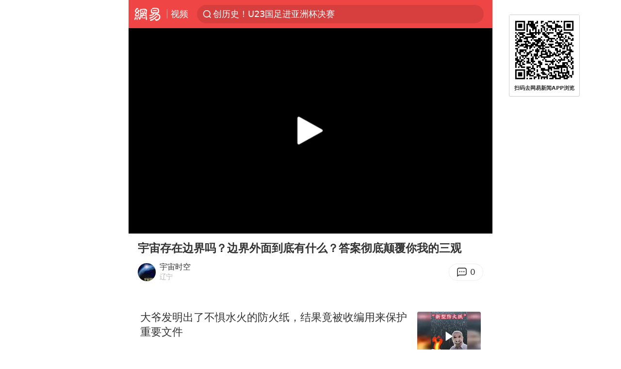

--- FILE ---
content_type: text/html; charset=utf-8
request_url: https://www.google.com/recaptcha/api2/aframe
body_size: 268
content:
<!DOCTYPE HTML><html><head><meta http-equiv="content-type" content="text/html; charset=UTF-8"></head><body><script nonce="4gqCnNNM7G50FiBkz64NOA">/** Anti-fraud and anti-abuse applications only. See google.com/recaptcha */ try{var clients={'sodar':'https://pagead2.googlesyndication.com/pagead/sodar?'};window.addEventListener("message",function(a){try{if(a.source===window.parent){var b=JSON.parse(a.data);var c=clients[b['id']];if(c){var d=document.createElement('img');d.src=c+b['params']+'&rc='+(localStorage.getItem("rc::a")?sessionStorage.getItem("rc::b"):"");window.document.body.appendChild(d);sessionStorage.setItem("rc::e",parseInt(sessionStorage.getItem("rc::e")||0)+1);localStorage.setItem("rc::h",'1768968790189');}}}catch(b){}});window.parent.postMessage("_grecaptcha_ready", "*");}catch(b){}</script></body></html>

--- FILE ---
content_type: text/plain; charset=utf-8
request_url: https://nex.163.com/q?c=video&t=wap_stream&l=406&app=314EA67F&nt=4G&os=null&source=other&usergroup=0&cb=callback_1768968781612_rnd_71613448
body_size: 1904
content:
callback_1768968781612_rnd_71613448({"result":1,"ads":[{"category":"video","location":"406","position":4,"style":"codeAD","adid":"yt-332112-5971","title":"","content":"","requestTime":1768968784090,"relatedActionLinks":[{"type":"feedback","url":"https://nex.163.com/ssp/event2?data=Q0MAPBTCpnNTbjRsQuYatG1ewJPuBTv%2Bmq3dONBz4CVRnGh%2BfWr7BSH%2FvosP1E2n9Rf%2FEqusrUVNWNWjAUuviRtwzxpSazoie9aOf%2BbTZWG817iJktSXmumii1cFoVc6oVQdT8u%2Fpzn%2Fx5%2F4Pi2mkUgaE7hnYk9j2o7JCRwouDY5sIfmF39wcB4jA7xPy2NOk6B%2FHQV3zjMGooCWpH6Bg%2FaK2skDVE%2B%2F5OSw%2FwZqWdr6SpT%2B5W%2BVXmlwsMcCtdM%2BE1B0BotUW6t%2FWG6MMN1T%2Fy5XkQOhdwgrOUWBy9EtoQDBzpfDjSwcANdMHWEbuEiv1iwxDFh00fJO%2FfAkkWoDhvhnD3KnxzIyyyVO6Y19Hr%2FoXo2TCHfyBQz7xFJCpDxuHiufBR47cAplW%2Brj01wPWJbaEfciFvCaau0hgRiXQtrHbX%2ByDhTm0ybUosuc2LKW6GSv6g6%2FGKTsAbZHDGo06u1y%2FutEObWzQKGfU5BzbmnYVAckCbqhHue%2BteS9c1IvWNz4AYYFycL7z6%2FlqrQncw5X34c6uHGiGuE%2F9if9bq%2FCXdpw3eCAsP2iLa2EE3vEe72MDJH%2FYxRGR8BQKXFs3C8wuT657hTKSKEt42saP0FuM9yd%2ByeH%2BzaPgX%2F%2BtGSTUxuwKI2hTXgOW5YVXuHeDN6WfbU5xiX3ySJIg3nru5H8ffFHJoom6SnLlJpm19xM7qeQ53malJWMmnYEsMaEXaPfbzD2JpZzIM3oFT3WlLlODLo14X%2FzcEDH4RG%2B6xfi1w9xPOgCiFaNe2hKg%2FaO8hOMRaCKrlthas%2Bc58GOaF9xuLJMglV8zqRNhxNcK5Lc5sS0B4Y2Y1%2BV2COgmRRUlpa47FGimaZxefXNuCnnj7dCrdphBeFv7M7Jlv3cUtDvFqh9vrtiMT8CB%2FaApWN%2FGs0yfNDDhoUBCx1Hd%2BnQqouurnVRFkWgKct423bMHAl5oSmwVYvrAu%2BONfMC4eas0oxfb4jYPK6sbjBT3jplV4bWCvePwwKkc3ogKHh7gLQNz2oAioRTeL2y9pPZwYyhUqk%2Brcd32%2BC%2FKYxE35%2BYnY1xD509FuEl%2F0ZmF5FFOCQE%2FV%2FkluwiMrEANue6h33qIsNnWcHr3q5lp%2F9rG9oJ7CZHNXNG2t2BfSa7GNoasY5q&event=19&ect=reason"}],"ext_param":{},"monitor":[{"action":0,"url":"https://yp.ws.126.net/ytf/fs?mt=100&yte=[base64]&wsg=-&lks=-&ptc=1"},{"action":1,"url":"https://yp.ws.126.net/ytf/fc?mt=101&yte=[base64]&wsg=-&lks=-&ptc=1"},{"action":0,"url":"https://nex.163.com/ssp/show2?data=Q0MAPBTCpnNTbjRsQuYatG1ewJPuBTv%2Bmq3dONBz4CVRnGh%2BfWr7BSH%2FvosP1E2n9Rf%2FEqusrUVNWNWjAUuviRtwzxpSazoie9aOf%2BbTZWG817iJktSXmumii1cFoVc6oVQdT8u%2Fpzn%2Fx5%2F4Pi2mkUgaE7hnYk9j2o7JCRwouDY5sIfmF39wcB4jA7xPy2NOk6B%2FHQV3zjMGooCWpH6Bg%2FaK2skDVE%2B%2F5OSw%2FwZqWdr6SpT%2B5W%2BVXmlwsMcCtdM%2BE1B0BotUW6t%2FWG6MMN1T%2Fy5XkQOhdwgrOUWBy9EtoQDBzpfDjSwcANdMHWEbuEiv1iwxDFh00fJO%2FfAkkWoDhvhnD3KnxzIyyyVO6Y19Hr%2FoXo2TCHfyBQz7xFJCpDxuHiufBR47cAplW%2Brj01wPWJbaEfciFvCaau0hgRiXQtrHbX%2ByDhTm0ybUosuc2LKW6GSv6g6%2FGKTsAbZHDGo06u1y%2FutEObWzQKGfU5BzbmnYVAckCbqhHue%2BteS9c1IvWNz4AYYFycL7z6%2FlqrQncw5X34c6uHGiGuE%2F9if9bq%2FCXdpw3eCAsP2iLa2EE3vEe72MDJH%2FYxRGR8BQKXFs3C8wuT657hTKSKEt42saP0FuM9yd%2ByeH%2BzaPgX%2F%2BtGSTUxuwKI2hTXgOW5YVXuHeDN6WfbU5xiX3ySJIg3nru5H8ffFHJoom6SnLlJpm19xM7qeQ53malJWMmnYEsMaEXaPfbzD2JpZzIM3oFT3WlLlODLo14X%2FzcEDH4RG%2B6xfi1w9xPOgCiFaNe2hKg%2FaO8hOMRaCKrlthas%2Bc58GOaF9xuLJMglV8zqRNhxNcK5Lc5sS0B4Y2Y1%2BV2COgmRRUlpa47FGimaZxefXNuCnnj7dCrdphBeFv7M7Jlv3cUtDvFqh9vrtiMT8CB%2FaApWN%2FGs0yfNDDhoUBCx1Hd%2BnQqouurnVRFkWgKct423bMHAl5oSmwVYvrAu%2BONfMC4eas0oxfb4jYPK6sbjBT3jplV4bWCvePwwKkc3ogKHh7gLQNz2oAioRTeL2y9pPZwYyhUqk%2Brcd32%2BC%2FKYxE35%2BYnY1xD509FuEl%2F0ZmF5FFOCQE%2FV%2FkluwiMrEANue6h33qIsNnWcHr3q5lp%2F9rG9oJ7CZHNXNG2t2BfSa7GNoasY5q&v=1&event=0&ect="},{"action":1,"url":"https://nex.163.com/ssp/click2?data=Q0MAPBTCpnNTbjRsQuYatG1ewJPuBTv%2Bmq3dONBz4CVRnGh%2BfWr7BSH%2FvosP1E2n9Rf%2FEqusrUVNWNWjAUuviRtwzxpSazoie9aOf%2BbTZWG817iJktSXmumii1cFoVc6oVQdT8u%2Fpzn%2Fx5%2F4Pi2mkUgaE7hnYk9j2o7JCRwouDY5sIfmF39wcB4jA7xPy2NOk6B%2FHQV3zjMGooCWpH6Bg%2FaK2skDVE%2B%2F5OSw%2FwZqWdr6SpT%2B5W%2BVXmlwsMcCtdM%2BE1B0BotUW6t%2FWG6MMN1T%2Fy5XkQOhdwgrOUWBy9EtoQDBzpfDjSwcANdMHWEbuEiv1iwxDFh00fJO%2FfAkkWoDhvhnD3KnxzIyyyVO6Y19Hr%2FoXo2TCHfyBQz7xFJCpDxuHiufBR47cAplW%2Brj01wPWJbaEfciFvCaau0hgRiXQtrHbX%2ByDhTm0ybUosuc2LKW6GSv6g6%2FGKTsAbZHDGo06u1y%2FutEObWzQKGfU5BzbmnYVAckCbqhHue%2BteS9c1IvWNz4AYYFycL7z6%2FlqrQncw5X34c6uHGiGuE%2F9if9bq%2FCXdpw3eCAsP2iLa2EE3vEe72MDJH%2FYxRGR8BQKXFs3C8wuT657hTKSKEt42saP0FuM9yd%2ByeH%2BzaPgX%2F%2BtGSTUxuwKI2hTXgOW5YVXuHeDN6WfbU5xiX3ySJIg3nru5H8ffFHJoom6SnLlJpm19xM7qeQ53malJWMmnYEsMaEXaPfbzD2JpZzIM3oFT3WlLlODLo14X%2FzcEDH4RG%2B6xfi1w9xPOgCiFaNe2hKg%2FaO8hOMRaCKrlthas%2Bc58GOaF9xuLJMglV8zqRNhxNcK5Lc5sS0B4Y2Y1%2BV2COgmRRUlpa47FGimaZxefXNuCnnj7dCrdphBeFv7M7Jlv3cUtDvFqh9vrtiMT8CB%2FaApWN%2FGs0yfNDDhoUBCx1Hd%2BnQqouurnVRFkWgKct423bMHAl5oSmwVYvrAu%2BONfMC4eas0oxfb4jYPK6sbjBT3jplV4bWCvePwwKkc3ogKHh7gLQNz2oAioRTeL2y9pPZwYyhUqk%2Brcd32%2BC%2FKYxE35%2BYnY1xD509FuEl%2F0ZmF5FFOCQE%2FV%2FkluwiMrEANue6h33qIsNnWcHr3q5lp%2F9rG9oJ7CZHNXNG2t2BfSa7GNoasY5q&v=1&event=1&ect="},{"action":19,"url":"https://nex.163.com/ssp/event2?data=Q0MAPBTCpnNTbjRsQuYatG1ewJPuBTv%2Bmq3dONBz4CVRnGh%2BfWr7BSH%2FvosP1E2n9Rf%2FEqusrUVNWNWjAUuviRtwzxpSazoie9aOf%2BbTZWG817iJktSXmumii1cFoVc6oVQdT8u%2Fpzn%2Fx5%2F4Pi2mkUgaE7hnYk9j2o7JCRwouDY5sIfmF39wcB4jA7xPy2NOk6B%2FHQV3zjMGooCWpH6Bg%2FaK2skDVE%2B%2F5OSw%2FwZqWdr6SpT%2B5W%2BVXmlwsMcCtdM%2BE1B0BotUW6t%2FWG6MMN1T%2Fy5XkQOhdwgrOUWBy9EtoQDBzpfDjSwcANdMHWEbuEiv1iwxDFh00fJO%2FfAkkWoDhvhnD3KnxzIyyyVO6Y19Hr%2FoXo2TCHfyBQz7xFJCpDxuHiufBR47cAplW%2Brj01wPWJbaEfciFvCaau0hgRiXQtrHbX%2ByDhTm0ybUosuc2LKW6GSv6g6%2FGKTsAbZHDGo06u1y%2FutEObWzQKGfU5BzbmnYVAckCbqhHue%2BteS9c1IvWNz4AYYFycL7z6%2FlqrQncw5X34c6uHGiGuE%2F9if9bq%2FCXdpw3eCAsP2iLa2EE3vEe72MDJH%2FYxRGR8BQKXFs3C8wuT657hTKSKEt42saP0FuM9yd%2ByeH%2BzaPgX%2F%2BtGSTUxuwKI2hTXgOW5YVXuHeDN6WfbU5xiX3ySJIg3nru5H8ffFHJoom6SnLlJpm19xM7qeQ53malJWMmnYEsMaEXaPfbzD2JpZzIM3oFT3WlLlODLo14X%2FzcEDH4RG%2B6xfi1w9xPOgCiFaNe2hKg%2FaO8hOMRaCKrlthas%2Bc58GOaF9xuLJMglV8zqRNhxNcK5Lc5sS0B4Y2Y1%2BV2COgmRRUlpa47FGimaZxefXNuCnnj7dCrdphBeFv7M7Jlv3cUtDvFqh9vrtiMT8CB%2FaApWN%2FGs0yfNDDhoUBCx1Hd%2BnQqouurnVRFkWgKct423bMHAl5oSmwVYvrAu%2BONfMC4eas0oxfb4jYPK6sbjBT3jplV4bWCvePwwKkc3ogKHh7gLQNz2oAioRTeL2y9pPZwYyhUqk%2Brcd32%2BC%2FKYxE35%2BYnY1xD509FuEl%2F0ZmF5FFOCQE%2FV%2FkluwiMrEANue6h33qIsNnWcHr3q5lp%2F9rG9oJ7CZHNXNG2t2BfSa7GNoasY5q&event=19&ect=feedback&act="}],"resources":null,"visibility":[{"type":"0","rate_height":"1","duration":0}],"source":"广告","htmlResource":"<!-- service=7 -->\n<!-- type=codeAD -->\n<ins style=\"display: block;\" data-revive-zoneid=\"276\" data-revive-id=\"bc0ee6b32b55ca7bfb61c2a9dd1cf0c5\"></ins>\n<script>\n    window.reviveAsync = null;\n</script>\n<script async src=\"//static.outin.cn/js/gtr/gtr.min.js\"></script>\n<!--sspClickMonitor-->\n<!--统计代码勿删，部署在body内-->","hasHtmlResource":1}]})

--- FILE ---
content_type: text/plain; charset=utf-8
request_url: https://nex.163.com/q?c=video&t=wap_stream&l=405&app=314EA67F&nt=4G&os=null&source=other&usergroup=0&cb=callback_1768968781609_rnd_85950935
body_size: 2121
content:
callback_1768968781609_rnd_85950935({"result":1,"ads":[{"category":"video","location":"405","position":405,"style":"codeAD","adid":"yt-333344-5889","title":"","content":"","requestTime":1768968783977,"relatedActionLinks":[{"type":"feedback","url":"https://nex.163.com/ssp/event2?data=FlRx9omzNeJNRGMYZ5F3WbBmAHA3g77A4CwQGLyahqNd7vYhOiZ11iE1EEugzwGBCPEEY27S%2FnCl4kEfUInL%2Bn6%2FU6SVhkL2ij1MICscLvy4gFOJFS7ovhyWrhNzxhJJgFo65CiO%2FSiUwFoES5qkuqNdWFgvJ2Mbenf9K6R4C2lNdapylhq3jHU5eYKQwBsSQplDH%2BUWEgNF%2BDMdptY3z491%2FUrB7zbGFdDrT4KmSQpotAhK0Zu8Z7XriS8kjC8cg5Vxge8ARvMEjhw9ewiDQrXCLUem7KtMotyW54ulcTqLP2bntI0D6SeJVnl6PYx%2BST9ilxngkuggGUAmtXLw7X1EgXmRdMWSfGrQeLbwpPEBRSb0pVT0BM2ynSn5RPqGAqvVMMgVE%2BtHMnGY4soMyzA%2BIUrOA88uZln9hvoBwjIsGMXBrWqwN%2FV4ujCwuXXKXf7JxneD2AsFwgPjz3ZTsePb4eozw7w9OT1Qg2y15jvEF%2BQcePOGeG%2FwpAVoAqtaPYA7k%2B%2FcZkhvw9aG41MmeLGv3%2BwhiAh%2FJ5QU%2B%2BPK07s7IFTg8G4dFXjAXjhBWVV2rJ4QDojc7GRPlxzMGdRS4D9ZLe%2BswuFgy29enRu%2BSOdmx98qbafJ2eUYY1RvolBHvV%2Fpoaw%2FzoneAMw6P1UnpwH4pfhqjAKclqpYeegWmdktKnypAguffJ2yt42ZUYKy6gAtp6H%2BOG%2FM9tvYxhS8%2B%2BHy7zzz90CUEuVrjs3AjpZp%2BXYfQNt3KLyfPKbrSZbyIo18QxoDrY72amsMeueWhoH%2FX%2B9MT%2Fj9E%2BIiurjawv5kpVbRU5KdLiIk0sm6kEPhz95s1gYB77z0Os5O%2BpSzWgdYTN4KzvyWhUd7S1SUD3sTdBb93rl6dQdNPsYwSf09y3Q9%2FdUeX8r%2BPfHBUmUAA2NLh%2Fs3gDAMsA23ESht9AWyoNFPVxH5dt5pKoLBLx%2FsqdUHznTFTUi3eENIibkJBFLrVd1T3fIUgOcJAhm%2FXqpg4oDNLM48DCeHgwS%2BQL6jcxkM6bPQ%2FppeDjh7mf5XqzZFJ%2B55yuSvQ5ptF%2BUQq20NkPZ80QLqNJ2b8vPDnI0EJslMYwWj%2BgrX2OzKBTor7KzNQcRh6RCv15Mazts%2BnYeyimsdpECTwSve4wF1FRle&event=19&ect=reason"}],"ext_param":{},"monitor":[{"action":0,"url":"https://yp.ws.126.net/ytf/fs?mt=100&yte=[base64]&wsg=-&lks=-&ptc=1"},{"action":1,"url":"https://yp.ws.126.net/ytf/fc?mt=101&yte=[base64]&wsg=-&lks=-&ptc=1"},{"action":0,"url":"https://nex.163.com/ssp/show2?data=FlRx9omzNeJNRGMYZ5F3WbBmAHA3g77A4CwQGLyahqNd7vYhOiZ11iE1EEugzwGBCPEEY27S%2FnCl4kEfUInL%2Bn6%2FU6SVhkL2ij1MICscLvy4gFOJFS7ovhyWrhNzxhJJgFo65CiO%2FSiUwFoES5qkuqNdWFgvJ2Mbenf9K6R4C2lNdapylhq3jHU5eYKQwBsSQplDH%2BUWEgNF%2BDMdptY3z491%2FUrB7zbGFdDrT4KmSQpotAhK0Zu8Z7XriS8kjC8cg5Vxge8ARvMEjhw9ewiDQrXCLUem7KtMotyW54ulcTqLP2bntI0D6SeJVnl6PYx%2BST9ilxngkuggGUAmtXLw7X1EgXmRdMWSfGrQeLbwpPEBRSb0pVT0BM2ynSn5RPqGAqvVMMgVE%2BtHMnGY4soMyzA%2BIUrOA88uZln9hvoBwjIsGMXBrWqwN%2FV4ujCwuXXKXf7JxneD2AsFwgPjz3ZTsePb4eozw7w9OT1Qg2y15jvEF%2BQcePOGeG%2FwpAVoAqtaPYA7k%2B%2FcZkhvw9aG41MmeLGv3%2BwhiAh%2FJ5QU%2B%2BPK07s7IFTg8G4dFXjAXjhBWVV2rJ4QDojc7GRPlxzMGdRS4D9ZLe%2BswuFgy29enRu%2BSOdmx98qbafJ2eUYY1RvolBHvV%2Fpoaw%2FzoneAMw6P1UnpwH4pfhqjAKclqpYeegWmdktKnypAguffJ2yt42ZUYKy6gAtp6H%2BOG%2FM9tvYxhS8%2B%2BHy7zzz90CUEuVrjs3AjpZp%2BXYfQNt3KLyfPKbrSZbyIo18QxoDrY72amsMeueWhoH%2FX%2B9MT%2Fj9E%2BIiurjawv5kpVbRU5KdLiIk0sm6kEPhz95s1gYB77z0Os5O%2BpSzWgdYTN4KzvyWhUd7S1SUD3sTdBb93rl6dQdNPsYwSf09y3Q9%2FdUeX8r%2BPfHBUmUAA2NLh%2Fs3gDAMsA23ESht9AWyoNFPVxH5dt5pKoLBLx%2FsqdUHznTFTUi3eENIibkJBFLrVd1T3fIUgOcJAhm%2FXqpg4oDNLM48DCeHgwS%2BQL6jcxkM6bPQ%2FppeDjh7mf5XqzZFJ%2B55yuSvQ5ptF%2BUQq20NkPZ80QLqNJ2b8vPDnI0EJslMYwWj%2BgrX2OzKBTor7KzNQcRh6RCv15Mazts%2BnYeyimsdpECTwSve4wF1FRle&v=1&event=0&ect="},{"action":1,"url":"https://nex.163.com/ssp/click2?data=FlRx9omzNeJNRGMYZ5F3WbBmAHA3g77A4CwQGLyahqNd7vYhOiZ11iE1EEugzwGBCPEEY27S%2FnCl4kEfUInL%2Bn6%2FU6SVhkL2ij1MICscLvy4gFOJFS7ovhyWrhNzxhJJgFo65CiO%2FSiUwFoES5qkuqNdWFgvJ2Mbenf9K6R4C2lNdapylhq3jHU5eYKQwBsSQplDH%2BUWEgNF%2BDMdptY3z491%2FUrB7zbGFdDrT4KmSQpotAhK0Zu8Z7XriS8kjC8cg5Vxge8ARvMEjhw9ewiDQrXCLUem7KtMotyW54ulcTqLP2bntI0D6SeJVnl6PYx%2BST9ilxngkuggGUAmtXLw7X1EgXmRdMWSfGrQeLbwpPEBRSb0pVT0BM2ynSn5RPqGAqvVMMgVE%2BtHMnGY4soMyzA%2BIUrOA88uZln9hvoBwjIsGMXBrWqwN%2FV4ujCwuXXKXf7JxneD2AsFwgPjz3ZTsePb4eozw7w9OT1Qg2y15jvEF%2BQcePOGeG%2FwpAVoAqtaPYA7k%2B%2FcZkhvw9aG41MmeLGv3%2BwhiAh%2FJ5QU%2B%2BPK07s7IFTg8G4dFXjAXjhBWVV2rJ4QDojc7GRPlxzMGdRS4D9ZLe%2BswuFgy29enRu%2BSOdmx98qbafJ2eUYY1RvolBHvV%2Fpoaw%2FzoneAMw6P1UnpwH4pfhqjAKclqpYeegWmdktKnypAguffJ2yt42ZUYKy6gAtp6H%2BOG%2FM9tvYxhS8%2B%2BHy7zzz90CUEuVrjs3AjpZp%2BXYfQNt3KLyfPKbrSZbyIo18QxoDrY72amsMeueWhoH%2FX%2B9MT%2Fj9E%2BIiurjawv5kpVbRU5KdLiIk0sm6kEPhz95s1gYB77z0Os5O%2BpSzWgdYTN4KzvyWhUd7S1SUD3sTdBb93rl6dQdNPsYwSf09y3Q9%2FdUeX8r%2BPfHBUmUAA2NLh%2Fs3gDAMsA23ESht9AWyoNFPVxH5dt5pKoLBLx%2FsqdUHznTFTUi3eENIibkJBFLrVd1T3fIUgOcJAhm%2FXqpg4oDNLM48DCeHgwS%2BQL6jcxkM6bPQ%2FppeDjh7mf5XqzZFJ%2B55yuSvQ5ptF%2BUQq20NkPZ80QLqNJ2b8vPDnI0EJslMYwWj%2BgrX2OzKBTor7KzNQcRh6RCv15Mazts%2BnYeyimsdpECTwSve4wF1FRle&v=1&event=1&ect="},{"action":19,"url":"https://nex.163.com/ssp/event2?data=FlRx9omzNeJNRGMYZ5F3WbBmAHA3g77A4CwQGLyahqNd7vYhOiZ11iE1EEugzwGBCPEEY27S%2FnCl4kEfUInL%2Bn6%2FU6SVhkL2ij1MICscLvy4gFOJFS7ovhyWrhNzxhJJgFo65CiO%2FSiUwFoES5qkuqNdWFgvJ2Mbenf9K6R4C2lNdapylhq3jHU5eYKQwBsSQplDH%2BUWEgNF%2BDMdptY3z491%2FUrB7zbGFdDrT4KmSQpotAhK0Zu8Z7XriS8kjC8cg5Vxge8ARvMEjhw9ewiDQrXCLUem7KtMotyW54ulcTqLP2bntI0D6SeJVnl6PYx%2BST9ilxngkuggGUAmtXLw7X1EgXmRdMWSfGrQeLbwpPEBRSb0pVT0BM2ynSn5RPqGAqvVMMgVE%2BtHMnGY4soMyzA%2BIUrOA88uZln9hvoBwjIsGMXBrWqwN%2FV4ujCwuXXKXf7JxneD2AsFwgPjz3ZTsePb4eozw7w9OT1Qg2y15jvEF%2BQcePOGeG%2FwpAVoAqtaPYA7k%2B%2FcZkhvw9aG41MmeLGv3%2BwhiAh%2FJ5QU%2B%2BPK07s7IFTg8G4dFXjAXjhBWVV2rJ4QDojc7GRPlxzMGdRS4D9ZLe%2BswuFgy29enRu%2BSOdmx98qbafJ2eUYY1RvolBHvV%2Fpoaw%2FzoneAMw6P1UnpwH4pfhqjAKclqpYeegWmdktKnypAguffJ2yt42ZUYKy6gAtp6H%2BOG%2FM9tvYxhS8%2B%2BHy7zzz90CUEuVrjs3AjpZp%2BXYfQNt3KLyfPKbrSZbyIo18QxoDrY72amsMeueWhoH%2FX%2B9MT%2Fj9E%2BIiurjawv5kpVbRU5KdLiIk0sm6kEPhz95s1gYB77z0Os5O%2BpSzWgdYTN4KzvyWhUd7S1SUD3sTdBb93rl6dQdNPsYwSf09y3Q9%2FdUeX8r%2BPfHBUmUAA2NLh%2Fs3gDAMsA23ESht9AWyoNFPVxH5dt5pKoLBLx%2FsqdUHznTFTUi3eENIibkJBFLrVd1T3fIUgOcJAhm%2FXqpg4oDNLM48DCeHgwS%2BQL6jcxkM6bPQ%2FppeDjh7mf5XqzZFJ%2B55yuSvQ5ptF%2BUQq20NkPZ80QLqNJ2b8vPDnI0EJslMYwWj%2BgrX2OzKBTor7KzNQcRh6RCv15Mazts%2BnYeyimsdpECTwSve4wF1FRle&event=19&ect=feedback&act="}],"resources":null,"visibility":[{"type":"0","rate_height":"1","duration":0}],"source":"广告","htmlResource":"<!-- service=7 -->\n<!-- type=codeAD -->\n<!DOCTYPE html>\n<html lang=\"zh\">\n<head>\n<script async src=\"https://securepubads.g.doubleclick.net/tag/js/gpt.js\" crossorigin=\"anonymous\"></script>\n<script>\n  window.googletag = window.googletag || {cmd: []};\n  googletag.cmd.push(function() {\n    googletag.defineSlot('/23290286939/TJTW', ['fluid'], 'div-gpt-ad-1750916407026-0').addService(googletag.pubads());\n    googletag.pubads().enableSingleRequest();\n    googletag.pubads().setTargeting('TJTW', ['TJTW']);\n    googletag.enableServices();\n  });\n</script>\n</head>\n<body>\n<!-- /23290286939/TJTW -->\n<div id='div-gpt-ad-1750916407026-0'>\n  <script>\n    googletag.cmd.push(function() { googletag.display('div-gpt-ad-1750916407026-0'); });\n  </script>\n</div>\n</body>\n</html>\n<!--sspClickMonitor-->\n<!--统计代码勿删，部署在body内-->","hasHtmlResource":1}]})

--- FILE ---
content_type: application/javascript; charset=utf-8
request_url: https://fundingchoicesmessages.google.com/f/AGSKWxX8kJGtonuPwUG11hb6guTolMF_HO67wwAHL2akbsNLboV_O8moGAuARfaxHopNCzLPhNstnxWMEsivGmDeGEqfC4HxnNu4nb_PijRghI0tewFrL18TQMQB8nWeR81weZVBV3NvB9waiu3EK217aTXj2yGjtU7AUztpqdf0anIBXf24183WJHI3vpYH/_-ad-unit//images/aff-.com/im_ad/_ad4._advert1.
body_size: -1290
content:
window['0dbc11c8-9645-4e3e-bab8-def355519744'] = true;

--- FILE ---
content_type: text/plain; charset=utf-8
request_url: https://nex.163.com/q?c=video&t=wap_pause&l=1&app=314EA67F&nt=4G&os=null&location=201&source=other&usergroup=0&cb=callback_1768968781598_rnd_914679
body_size: 1910
content:
callback_1768968781598_rnd_914679({"result":1,"ads":[{"category":"video","location":"201","position":201,"style":"codeAD","adid":"yt-332095-4238","title":"","content":"","requestTime":1768968784086,"relatedActionLinks":[{"type":"feedback","url":"https://nex.163.com/ssp/event2?data=AwRhZDwB6P9m8Ew3xQWZ%2BuCMJSHUN%2BvqJxsbU%2Fb%2FzvLPsVMFsUOXeSk%2Btx1ZSscuPnQB4BgwEfUjzZCXjDDSoFxx0Hm0lhLTu91euXSecWpk3yVd%2BU%2BDZbGmIaewLIhtJIAMgmHNaKi8WzqgABT%2BcH3x2cqRdh2zF%2B%2F1leItX7BH58GqQwZz%2BrnGyXSzCzP6FbQ1a0Kys4jb0zqe7olK9agYL60Tpma4UFw2r3fzYFqGG1DzMhGkOAb2lhikM%2BB75WBusLUz1ZuRYVWHBhk9lIfHTXonS779S6VyT%2FJIW6yhSHvwaDyF7X%2FPWSoe%2F%2FqG4ZJ9kn9%2Fo7PFO%2F4KTqeooB9M54L4B%2BQ8aBTnEc2xCKyMidEKZt5YbFMg%2F58p7kdAZ2Dfohn%2BEWzBaeDA5gk3FnwyR7FaTMDWinch2c%2Fy2g9Plufd7PBlvy9zRCjTUeOItF03ZD7cPPFcVpX8EXEiz%2FaFcKsHd2CWrjaRmzDHmrcQEHzxzqVglNtJ899z6ASigrac6wHstHTxmz7tooSWyzZqSelB%2FHOu%2BidRvjhM7SfYdPM%2Bw1YUzn7tWdOKVy%2B0A2GWGu1SiCahDH45LnpIjBPkqllboyqyFVNLxpqtQSWhqFnQ4xHRr7omj%2BIBA%2BuYdQWDHtoihIPjl0et%2F3vywRQyFXwxyq8LoOXgSDJoZgJ7A8T1Yh53ypv2NOIHWxDEjDYagS8pKS%2F4TE%2FL3PfYyV%2BkXT7RWbDDOJTHEBtmxgrIcT25ZeYCBgJzujx%2BRh2rKhdxvSbfs5cggm0yuepkBInwRXTU0bio%2BHYLZ%2FY2q9kXjPRM33tScwzWr1t35rLMLNRQ4judzu%2FwXGQ43%2FyqJEntkseDhzIrsFEAMdVHAAYAukDlEMpdfGVIvzzEXGc7xvOwLZv1GD%2F%2BzwL%2Fb4v%2BBMVOmmIhgPhKrILhvH8K0FyQ83ogkWPOTxztSeIcB5RWROOOhZxiQdvvDa688WboCEhKzAs%2BVSxYeWQ819qxERUEB9uOEDw6bsoFVschjaegsMVE81bnSWT%2FzI1g7WAGwfADxvd6q6IEKuEuO2VlE%2FifUwO%2BD6ncCi5yAK87gQyl6w8j3W1PwUUArd8vKCTCaxIzAq17kZFybHZ7CagFHonejyUomlr8%2B2FsLb5pbhDG&event=19&ect=reason"}],"ext_param":{},"monitor":[{"action":0,"url":"https://yp.ws.126.net/ytf/fs?mt=100&yte=[base64]&wsg=-&lks=-&ptc=1"},{"action":1,"url":"https://yp.ws.126.net/ytf/fc?mt=101&yte=[base64]&wsg=-&lks=-&ptc=1"},{"action":0,"url":"https://nex.163.com/ssp/show2?data=AwRhZDwB6P9m8Ew3xQWZ%2BuCMJSHUN%2BvqJxsbU%2Fb%2FzvLPsVMFsUOXeSk%2Btx1ZSscuPnQB4BgwEfUjzZCXjDDSoFxx0Hm0lhLTu91euXSecWpk3yVd%2BU%2BDZbGmIaewLIhtJIAMgmHNaKi8WzqgABT%2BcH3x2cqRdh2zF%2B%2F1leItX7BH58GqQwZz%2BrnGyXSzCzP6FbQ1a0Kys4jb0zqe7olK9agYL60Tpma4UFw2r3fzYFqGG1DzMhGkOAb2lhikM%2BB75WBusLUz1ZuRYVWHBhk9lIfHTXonS779S6VyT%2FJIW6yhSHvwaDyF7X%2FPWSoe%2F%2FqG4ZJ9kn9%2Fo7PFO%2F4KTqeooB9M54L4B%2BQ8aBTnEc2xCKyMidEKZt5YbFMg%2F58p7kdAZ2Dfohn%2BEWzBaeDA5gk3FnwyR7FaTMDWinch2c%2Fy2g9Plufd7PBlvy9zRCjTUeOItF03ZD7cPPFcVpX8EXEiz%2FaFcKsHd2CWrjaRmzDHmrcQEHzxzqVglNtJ899z6ASigrac6wHstHTxmz7tooSWyzZqSelB%2FHOu%2BidRvjhM7SfYdPM%2Bw1YUzn7tWdOKVy%2B0A2GWGu1SiCahDH45LnpIjBPkqllboyqyFVNLxpqtQSWhqFnQ4xHRr7omj%2BIBA%2BuYdQWDHtoihIPjl0et%2F3vywRQyFXwxyq8LoOXgSDJoZgJ7A8T1Yh53ypv2NOIHWxDEjDYagS8pKS%2F4TE%2FL3PfYyV%2BkXT7RWbDDOJTHEBtmxgrIcT25ZeYCBgJzujx%2BRh2rKhdxvSbfs5cggm0yuepkBInwRXTU0bio%2BHYLZ%2FY2q9kXjPRM33tScwzWr1t35rLMLNRQ4judzu%2FwXGQ43%2FyqJEntkseDhzIrsFEAMdVHAAYAukDlEMpdfGVIvzzEXGc7xvOwLZv1GD%2F%2BzwL%2Fb4v%2BBMVOmmIhgPhKrILhvH8K0FyQ83ogkWPOTxztSeIcB5RWROOOhZxiQdvvDa688WboCEhKzAs%2BVSxYeWQ819qxERUEB9uOEDw6bsoFVschjaegsMVE81bnSWT%2FzI1g7WAGwfADxvd6q6IEKuEuO2VlE%2FifUwO%2BD6ncCi5yAK87gQyl6w8j3W1PwUUArd8vKCTCaxIzAq17kZFybHZ7CagFHonejyUomlr8%2B2FsLb5pbhDG&v=1&event=0&ect="},{"action":1,"url":"https://nex.163.com/ssp/click2?data=AwRhZDwB6P9m8Ew3xQWZ%2BuCMJSHUN%2BvqJxsbU%2Fb%2FzvLPsVMFsUOXeSk%2Btx1ZSscuPnQB4BgwEfUjzZCXjDDSoFxx0Hm0lhLTu91euXSecWpk3yVd%2BU%2BDZbGmIaewLIhtJIAMgmHNaKi8WzqgABT%2BcH3x2cqRdh2zF%2B%2F1leItX7BH58GqQwZz%2BrnGyXSzCzP6FbQ1a0Kys4jb0zqe7olK9agYL60Tpma4UFw2r3fzYFqGG1DzMhGkOAb2lhikM%2BB75WBusLUz1ZuRYVWHBhk9lIfHTXonS779S6VyT%2FJIW6yhSHvwaDyF7X%2FPWSoe%2F%2FqG4ZJ9kn9%2Fo7PFO%2F4KTqeooB9M54L4B%2BQ8aBTnEc2xCKyMidEKZt5YbFMg%2F58p7kdAZ2Dfohn%2BEWzBaeDA5gk3FnwyR7FaTMDWinch2c%2Fy2g9Plufd7PBlvy9zRCjTUeOItF03ZD7cPPFcVpX8EXEiz%2FaFcKsHd2CWrjaRmzDHmrcQEHzxzqVglNtJ899z6ASigrac6wHstHTxmz7tooSWyzZqSelB%2FHOu%2BidRvjhM7SfYdPM%2Bw1YUzn7tWdOKVy%2B0A2GWGu1SiCahDH45LnpIjBPkqllboyqyFVNLxpqtQSWhqFnQ4xHRr7omj%2BIBA%2BuYdQWDHtoihIPjl0et%2F3vywRQyFXwxyq8LoOXgSDJoZgJ7A8T1Yh53ypv2NOIHWxDEjDYagS8pKS%2F4TE%2FL3PfYyV%2BkXT7RWbDDOJTHEBtmxgrIcT25ZeYCBgJzujx%2BRh2rKhdxvSbfs5cggm0yuepkBInwRXTU0bio%2BHYLZ%2FY2q9kXjPRM33tScwzWr1t35rLMLNRQ4judzu%2FwXGQ43%2FyqJEntkseDhzIrsFEAMdVHAAYAukDlEMpdfGVIvzzEXGc7xvOwLZv1GD%2F%2BzwL%2Fb4v%2BBMVOmmIhgPhKrILhvH8K0FyQ83ogkWPOTxztSeIcB5RWROOOhZxiQdvvDa688WboCEhKzAs%2BVSxYeWQ819qxERUEB9uOEDw6bsoFVschjaegsMVE81bnSWT%2FzI1g7WAGwfADxvd6q6IEKuEuO2VlE%2FifUwO%2BD6ncCi5yAK87gQyl6w8j3W1PwUUArd8vKCTCaxIzAq17kZFybHZ7CagFHonejyUomlr8%2B2FsLb5pbhDG&v=1&event=1&ect="},{"action":19,"url":"https://nex.163.com/ssp/event2?data=AwRhZDwB6P9m8Ew3xQWZ%2BuCMJSHUN%2BvqJxsbU%2Fb%2FzvLPsVMFsUOXeSk%2Btx1ZSscuPnQB4BgwEfUjzZCXjDDSoFxx0Hm0lhLTu91euXSecWpk3yVd%2BU%2BDZbGmIaewLIhtJIAMgmHNaKi8WzqgABT%2BcH3x2cqRdh2zF%2B%2F1leItX7BH58GqQwZz%2BrnGyXSzCzP6FbQ1a0Kys4jb0zqe7olK9agYL60Tpma4UFw2r3fzYFqGG1DzMhGkOAb2lhikM%2BB75WBusLUz1ZuRYVWHBhk9lIfHTXonS779S6VyT%2FJIW6yhSHvwaDyF7X%2FPWSoe%2F%2FqG4ZJ9kn9%2Fo7PFO%2F4KTqeooB9M54L4B%2BQ8aBTnEc2xCKyMidEKZt5YbFMg%2F58p7kdAZ2Dfohn%2BEWzBaeDA5gk3FnwyR7FaTMDWinch2c%2Fy2g9Plufd7PBlvy9zRCjTUeOItF03ZD7cPPFcVpX8EXEiz%2FaFcKsHd2CWrjaRmzDHmrcQEHzxzqVglNtJ899z6ASigrac6wHstHTxmz7tooSWyzZqSelB%2FHOu%2BidRvjhM7SfYdPM%2Bw1YUzn7tWdOKVy%2B0A2GWGu1SiCahDH45LnpIjBPkqllboyqyFVNLxpqtQSWhqFnQ4xHRr7omj%2BIBA%2BuYdQWDHtoihIPjl0et%2F3vywRQyFXwxyq8LoOXgSDJoZgJ7A8T1Yh53ypv2NOIHWxDEjDYagS8pKS%2F4TE%2FL3PfYyV%2BkXT7RWbDDOJTHEBtmxgrIcT25ZeYCBgJzujx%2BRh2rKhdxvSbfs5cggm0yuepkBInwRXTU0bio%2BHYLZ%2FY2q9kXjPRM33tScwzWr1t35rLMLNRQ4judzu%2FwXGQ43%2FyqJEntkseDhzIrsFEAMdVHAAYAukDlEMpdfGVIvzzEXGc7xvOwLZv1GD%2F%2BzwL%2Fb4v%2BBMVOmmIhgPhKrILhvH8K0FyQ83ogkWPOTxztSeIcB5RWROOOhZxiQdvvDa688WboCEhKzAs%2BVSxYeWQ819qxERUEB9uOEDw6bsoFVschjaegsMVE81bnSWT%2FzI1g7WAGwfADxvd6q6IEKuEuO2VlE%2FifUwO%2BD6ncCi5yAK87gQyl6w8j3W1PwUUArd8vKCTCaxIzAq17kZFybHZ7CagFHonejyUomlr8%2B2FsLb5pbhDG&event=19&ect=feedback&act="}],"resources":null,"visibility":[{"type":"0","rate_height":"1","duration":0}],"source":"广告","htmlResource":"<!-- service=7 -->\n<!-- type=codeAD -->\n<ins style=\"display:block;\" data-revive-zoneid=\"252\" data-revive-id=\"bc0ee6b32b55ca7bfb61c2a9dd1cf0c5\"></ins>\n<script>\n    window.reviveAsync = null;\n</script>\n<script src=\"//static.outin.cn/js/gtr/gtr.min.js\" async></script>\n<!--sspClickMonitor-->\n<!--统计代码勿删，部署在body内-->","hasHtmlResource":1}]})